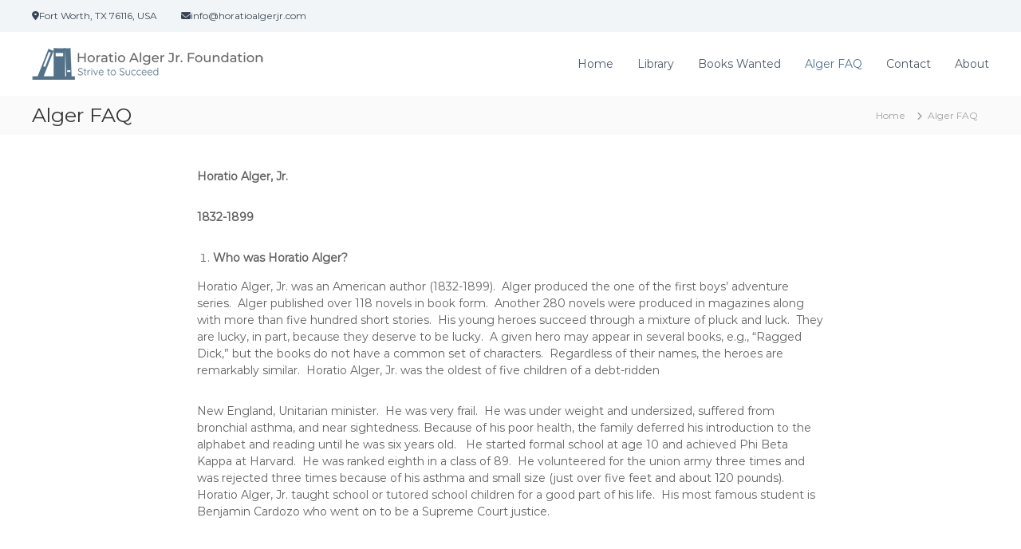

--- FILE ---
content_type: text/html; charset=UTF-8
request_url: https://horatioalgerjr.com/alger-faq/
body_size: 18053
content:
<!DOCTYPE html>
<html lang="en-US">
<head>
<meta charset="UTF-8">
<meta name="viewport" content="width=device-width, initial-scale=1">
<link rel="profile" href="https://gmpg.org/xfn/11">

<title>Alger FAQ &#8211; Horatio Alger Jr. Foundation</title>
<meta name='robots' content='max-image-preview:large' />
<link rel="alternate" type="application/rss+xml" title="Horatio Alger Jr. Foundation &raquo; Feed" href="https://horatioalgerjr.com/feed/" />
<link rel="alternate" type="application/rss+xml" title="Horatio Alger Jr. Foundation &raquo; Comments Feed" href="https://horatioalgerjr.com/comments/feed/" />
<script type="text/javascript">
/* <![CDATA[ */
window._wpemojiSettings = {"baseUrl":"https:\/\/s.w.org\/images\/core\/emoji\/14.0.0\/72x72\/","ext":".png","svgUrl":"https:\/\/s.w.org\/images\/core\/emoji\/14.0.0\/svg\/","svgExt":".svg","source":{"concatemoji":"https:\/\/horatioalgerjr.com\/wp-includes\/js\/wp-emoji-release.min.js?ver=6.4.7"}};
/*! This file is auto-generated */
!function(i,n){var o,s,e;function c(e){try{var t={supportTests:e,timestamp:(new Date).valueOf()};sessionStorage.setItem(o,JSON.stringify(t))}catch(e){}}function p(e,t,n){e.clearRect(0,0,e.canvas.width,e.canvas.height),e.fillText(t,0,0);var t=new Uint32Array(e.getImageData(0,0,e.canvas.width,e.canvas.height).data),r=(e.clearRect(0,0,e.canvas.width,e.canvas.height),e.fillText(n,0,0),new Uint32Array(e.getImageData(0,0,e.canvas.width,e.canvas.height).data));return t.every(function(e,t){return e===r[t]})}function u(e,t,n){switch(t){case"flag":return n(e,"\ud83c\udff3\ufe0f\u200d\u26a7\ufe0f","\ud83c\udff3\ufe0f\u200b\u26a7\ufe0f")?!1:!n(e,"\ud83c\uddfa\ud83c\uddf3","\ud83c\uddfa\u200b\ud83c\uddf3")&&!n(e,"\ud83c\udff4\udb40\udc67\udb40\udc62\udb40\udc65\udb40\udc6e\udb40\udc67\udb40\udc7f","\ud83c\udff4\u200b\udb40\udc67\u200b\udb40\udc62\u200b\udb40\udc65\u200b\udb40\udc6e\u200b\udb40\udc67\u200b\udb40\udc7f");case"emoji":return!n(e,"\ud83e\udef1\ud83c\udffb\u200d\ud83e\udef2\ud83c\udfff","\ud83e\udef1\ud83c\udffb\u200b\ud83e\udef2\ud83c\udfff")}return!1}function f(e,t,n){var r="undefined"!=typeof WorkerGlobalScope&&self instanceof WorkerGlobalScope?new OffscreenCanvas(300,150):i.createElement("canvas"),a=r.getContext("2d",{willReadFrequently:!0}),o=(a.textBaseline="top",a.font="600 32px Arial",{});return e.forEach(function(e){o[e]=t(a,e,n)}),o}function t(e){var t=i.createElement("script");t.src=e,t.defer=!0,i.head.appendChild(t)}"undefined"!=typeof Promise&&(o="wpEmojiSettingsSupports",s=["flag","emoji"],n.supports={everything:!0,everythingExceptFlag:!0},e=new Promise(function(e){i.addEventListener("DOMContentLoaded",e,{once:!0})}),new Promise(function(t){var n=function(){try{var e=JSON.parse(sessionStorage.getItem(o));if("object"==typeof e&&"number"==typeof e.timestamp&&(new Date).valueOf()<e.timestamp+604800&&"object"==typeof e.supportTests)return e.supportTests}catch(e){}return null}();if(!n){if("undefined"!=typeof Worker&&"undefined"!=typeof OffscreenCanvas&&"undefined"!=typeof URL&&URL.createObjectURL&&"undefined"!=typeof Blob)try{var e="postMessage("+f.toString()+"("+[JSON.stringify(s),u.toString(),p.toString()].join(",")+"));",r=new Blob([e],{type:"text/javascript"}),a=new Worker(URL.createObjectURL(r),{name:"wpTestEmojiSupports"});return void(a.onmessage=function(e){c(n=e.data),a.terminate(),t(n)})}catch(e){}c(n=f(s,u,p))}t(n)}).then(function(e){for(var t in e)n.supports[t]=e[t],n.supports.everything=n.supports.everything&&n.supports[t],"flag"!==t&&(n.supports.everythingExceptFlag=n.supports.everythingExceptFlag&&n.supports[t]);n.supports.everythingExceptFlag=n.supports.everythingExceptFlag&&!n.supports.flag,n.DOMReady=!1,n.readyCallback=function(){n.DOMReady=!0}}).then(function(){return e}).then(function(){var e;n.supports.everything||(n.readyCallback(),(e=n.source||{}).concatemoji?t(e.concatemoji):e.wpemoji&&e.twemoji&&(t(e.twemoji),t(e.wpemoji)))}))}((window,document),window._wpemojiSettings);
/* ]]> */
</script>
<style id='wp-emoji-styles-inline-css' type='text/css'>

	img.wp-smiley, img.emoji {
		display: inline !important;
		border: none !important;
		box-shadow: none !important;
		height: 1em !important;
		width: 1em !important;
		margin: 0 0.07em !important;
		vertical-align: -0.1em !important;
		background: none !important;
		padding: 0 !important;
	}
</style>
<link rel='stylesheet' id='wp-block-library-css' href='https://horatioalgerjr.com/wp-includes/css/dist/block-library/style.min.css?ver=6.4.7' type='text/css' media='all' />
<style id='wp-block-library-theme-inline-css' type='text/css'>
.wp-block-audio figcaption{color:#555;font-size:13px;text-align:center}.is-dark-theme .wp-block-audio figcaption{color:hsla(0,0%,100%,.65)}.wp-block-audio{margin:0 0 1em}.wp-block-code{border:1px solid #ccc;border-radius:4px;font-family:Menlo,Consolas,monaco,monospace;padding:.8em 1em}.wp-block-embed figcaption{color:#555;font-size:13px;text-align:center}.is-dark-theme .wp-block-embed figcaption{color:hsla(0,0%,100%,.65)}.wp-block-embed{margin:0 0 1em}.blocks-gallery-caption{color:#555;font-size:13px;text-align:center}.is-dark-theme .blocks-gallery-caption{color:hsla(0,0%,100%,.65)}.wp-block-image figcaption{color:#555;font-size:13px;text-align:center}.is-dark-theme .wp-block-image figcaption{color:hsla(0,0%,100%,.65)}.wp-block-image{margin:0 0 1em}.wp-block-pullquote{border-bottom:4px solid;border-top:4px solid;color:currentColor;margin-bottom:1.75em}.wp-block-pullquote cite,.wp-block-pullquote footer,.wp-block-pullquote__citation{color:currentColor;font-size:.8125em;font-style:normal;text-transform:uppercase}.wp-block-quote{border-left:.25em solid;margin:0 0 1.75em;padding-left:1em}.wp-block-quote cite,.wp-block-quote footer{color:currentColor;font-size:.8125em;font-style:normal;position:relative}.wp-block-quote.has-text-align-right{border-left:none;border-right:.25em solid;padding-left:0;padding-right:1em}.wp-block-quote.has-text-align-center{border:none;padding-left:0}.wp-block-quote.is-large,.wp-block-quote.is-style-large,.wp-block-quote.is-style-plain{border:none}.wp-block-search .wp-block-search__label{font-weight:700}.wp-block-search__button{border:1px solid #ccc;padding:.375em .625em}:where(.wp-block-group.has-background){padding:1.25em 2.375em}.wp-block-separator.has-css-opacity{opacity:.4}.wp-block-separator{border:none;border-bottom:2px solid;margin-left:auto;margin-right:auto}.wp-block-separator.has-alpha-channel-opacity{opacity:1}.wp-block-separator:not(.is-style-wide):not(.is-style-dots){width:100px}.wp-block-separator.has-background:not(.is-style-dots){border-bottom:none;height:1px}.wp-block-separator.has-background:not(.is-style-wide):not(.is-style-dots){height:2px}.wp-block-table{margin:0 0 1em}.wp-block-table td,.wp-block-table th{word-break:normal}.wp-block-table figcaption{color:#555;font-size:13px;text-align:center}.is-dark-theme .wp-block-table figcaption{color:hsla(0,0%,100%,.65)}.wp-block-video figcaption{color:#555;font-size:13px;text-align:center}.is-dark-theme .wp-block-video figcaption{color:hsla(0,0%,100%,.65)}.wp-block-video{margin:0 0 1em}.wp-block-template-part.has-background{margin-bottom:0;margin-top:0;padding:1.25em 2.375em}
</style>
<style id='classic-theme-styles-inline-css' type='text/css'>
/*! This file is auto-generated */
.wp-block-button__link{color:#fff;background-color:#32373c;border-radius:9999px;box-shadow:none;text-decoration:none;padding:calc(.667em + 2px) calc(1.333em + 2px);font-size:1.125em}.wp-block-file__button{background:#32373c;color:#fff;text-decoration:none}
</style>
<style id='global-styles-inline-css' type='text/css'>
body{--wp--preset--color--black: #000000;--wp--preset--color--cyan-bluish-gray: #abb8c3;--wp--preset--color--white: #ffffff;--wp--preset--color--pale-pink: #f78da7;--wp--preset--color--vivid-red: #cf2e2e;--wp--preset--color--luminous-vivid-orange: #ff6900;--wp--preset--color--luminous-vivid-amber: #fcb900;--wp--preset--color--light-green-cyan: #7bdcb5;--wp--preset--color--vivid-green-cyan: #00d084;--wp--preset--color--pale-cyan-blue: #8ed1fc;--wp--preset--color--vivid-cyan-blue: #0693e3;--wp--preset--color--vivid-purple: #9b51e0;--wp--preset--gradient--vivid-cyan-blue-to-vivid-purple: linear-gradient(135deg,rgba(6,147,227,1) 0%,rgb(155,81,224) 100%);--wp--preset--gradient--light-green-cyan-to-vivid-green-cyan: linear-gradient(135deg,rgb(122,220,180) 0%,rgb(0,208,130) 100%);--wp--preset--gradient--luminous-vivid-amber-to-luminous-vivid-orange: linear-gradient(135deg,rgba(252,185,0,1) 0%,rgba(255,105,0,1) 100%);--wp--preset--gradient--luminous-vivid-orange-to-vivid-red: linear-gradient(135deg,rgba(255,105,0,1) 0%,rgb(207,46,46) 100%);--wp--preset--gradient--very-light-gray-to-cyan-bluish-gray: linear-gradient(135deg,rgb(238,238,238) 0%,rgb(169,184,195) 100%);--wp--preset--gradient--cool-to-warm-spectrum: linear-gradient(135deg,rgb(74,234,220) 0%,rgb(151,120,209) 20%,rgb(207,42,186) 40%,rgb(238,44,130) 60%,rgb(251,105,98) 80%,rgb(254,248,76) 100%);--wp--preset--gradient--blush-light-purple: linear-gradient(135deg,rgb(255,206,236) 0%,rgb(152,150,240) 100%);--wp--preset--gradient--blush-bordeaux: linear-gradient(135deg,rgb(254,205,165) 0%,rgb(254,45,45) 50%,rgb(107,0,62) 100%);--wp--preset--gradient--luminous-dusk: linear-gradient(135deg,rgb(255,203,112) 0%,rgb(199,81,192) 50%,rgb(65,88,208) 100%);--wp--preset--gradient--pale-ocean: linear-gradient(135deg,rgb(255,245,203) 0%,rgb(182,227,212) 50%,rgb(51,167,181) 100%);--wp--preset--gradient--electric-grass: linear-gradient(135deg,rgb(202,248,128) 0%,rgb(113,206,126) 100%);--wp--preset--gradient--midnight: linear-gradient(135deg,rgb(2,3,129) 0%,rgb(40,116,252) 100%);--wp--preset--font-size--small: 13px;--wp--preset--font-size--medium: 20px;--wp--preset--font-size--large: 36px;--wp--preset--font-size--x-large: 42px;--wp--preset--spacing--20: 0.44rem;--wp--preset--spacing--30: 0.67rem;--wp--preset--spacing--40: 1rem;--wp--preset--spacing--50: 1.5rem;--wp--preset--spacing--60: 2.25rem;--wp--preset--spacing--70: 3.38rem;--wp--preset--spacing--80: 5.06rem;--wp--preset--shadow--natural: 6px 6px 9px rgba(0, 0, 0, 0.2);--wp--preset--shadow--deep: 12px 12px 50px rgba(0, 0, 0, 0.4);--wp--preset--shadow--sharp: 6px 6px 0px rgba(0, 0, 0, 0.2);--wp--preset--shadow--outlined: 6px 6px 0px -3px rgba(255, 255, 255, 1), 6px 6px rgba(0, 0, 0, 1);--wp--preset--shadow--crisp: 6px 6px 0px rgba(0, 0, 0, 1);}:where(.is-layout-flex){gap: 0.5em;}:where(.is-layout-grid){gap: 0.5em;}body .is-layout-flow > .alignleft{float: left;margin-inline-start: 0;margin-inline-end: 2em;}body .is-layout-flow > .alignright{float: right;margin-inline-start: 2em;margin-inline-end: 0;}body .is-layout-flow > .aligncenter{margin-left: auto !important;margin-right: auto !important;}body .is-layout-constrained > .alignleft{float: left;margin-inline-start: 0;margin-inline-end: 2em;}body .is-layout-constrained > .alignright{float: right;margin-inline-start: 2em;margin-inline-end: 0;}body .is-layout-constrained > .aligncenter{margin-left: auto !important;margin-right: auto !important;}body .is-layout-constrained > :where(:not(.alignleft):not(.alignright):not(.alignfull)){max-width: var(--wp--style--global--content-size);margin-left: auto !important;margin-right: auto !important;}body .is-layout-constrained > .alignwide{max-width: var(--wp--style--global--wide-size);}body .is-layout-flex{display: flex;}body .is-layout-flex{flex-wrap: wrap;align-items: center;}body .is-layout-flex > *{margin: 0;}body .is-layout-grid{display: grid;}body .is-layout-grid > *{margin: 0;}:where(.wp-block-columns.is-layout-flex){gap: 2em;}:where(.wp-block-columns.is-layout-grid){gap: 2em;}:where(.wp-block-post-template.is-layout-flex){gap: 1.25em;}:where(.wp-block-post-template.is-layout-grid){gap: 1.25em;}.has-black-color{color: var(--wp--preset--color--black) !important;}.has-cyan-bluish-gray-color{color: var(--wp--preset--color--cyan-bluish-gray) !important;}.has-white-color{color: var(--wp--preset--color--white) !important;}.has-pale-pink-color{color: var(--wp--preset--color--pale-pink) !important;}.has-vivid-red-color{color: var(--wp--preset--color--vivid-red) !important;}.has-luminous-vivid-orange-color{color: var(--wp--preset--color--luminous-vivid-orange) !important;}.has-luminous-vivid-amber-color{color: var(--wp--preset--color--luminous-vivid-amber) !important;}.has-light-green-cyan-color{color: var(--wp--preset--color--light-green-cyan) !important;}.has-vivid-green-cyan-color{color: var(--wp--preset--color--vivid-green-cyan) !important;}.has-pale-cyan-blue-color{color: var(--wp--preset--color--pale-cyan-blue) !important;}.has-vivid-cyan-blue-color{color: var(--wp--preset--color--vivid-cyan-blue) !important;}.has-vivid-purple-color{color: var(--wp--preset--color--vivid-purple) !important;}.has-black-background-color{background-color: var(--wp--preset--color--black) !important;}.has-cyan-bluish-gray-background-color{background-color: var(--wp--preset--color--cyan-bluish-gray) !important;}.has-white-background-color{background-color: var(--wp--preset--color--white) !important;}.has-pale-pink-background-color{background-color: var(--wp--preset--color--pale-pink) !important;}.has-vivid-red-background-color{background-color: var(--wp--preset--color--vivid-red) !important;}.has-luminous-vivid-orange-background-color{background-color: var(--wp--preset--color--luminous-vivid-orange) !important;}.has-luminous-vivid-amber-background-color{background-color: var(--wp--preset--color--luminous-vivid-amber) !important;}.has-light-green-cyan-background-color{background-color: var(--wp--preset--color--light-green-cyan) !important;}.has-vivid-green-cyan-background-color{background-color: var(--wp--preset--color--vivid-green-cyan) !important;}.has-pale-cyan-blue-background-color{background-color: var(--wp--preset--color--pale-cyan-blue) !important;}.has-vivid-cyan-blue-background-color{background-color: var(--wp--preset--color--vivid-cyan-blue) !important;}.has-vivid-purple-background-color{background-color: var(--wp--preset--color--vivid-purple) !important;}.has-black-border-color{border-color: var(--wp--preset--color--black) !important;}.has-cyan-bluish-gray-border-color{border-color: var(--wp--preset--color--cyan-bluish-gray) !important;}.has-white-border-color{border-color: var(--wp--preset--color--white) !important;}.has-pale-pink-border-color{border-color: var(--wp--preset--color--pale-pink) !important;}.has-vivid-red-border-color{border-color: var(--wp--preset--color--vivid-red) !important;}.has-luminous-vivid-orange-border-color{border-color: var(--wp--preset--color--luminous-vivid-orange) !important;}.has-luminous-vivid-amber-border-color{border-color: var(--wp--preset--color--luminous-vivid-amber) !important;}.has-light-green-cyan-border-color{border-color: var(--wp--preset--color--light-green-cyan) !important;}.has-vivid-green-cyan-border-color{border-color: var(--wp--preset--color--vivid-green-cyan) !important;}.has-pale-cyan-blue-border-color{border-color: var(--wp--preset--color--pale-cyan-blue) !important;}.has-vivid-cyan-blue-border-color{border-color: var(--wp--preset--color--vivid-cyan-blue) !important;}.has-vivid-purple-border-color{border-color: var(--wp--preset--color--vivid-purple) !important;}.has-vivid-cyan-blue-to-vivid-purple-gradient-background{background: var(--wp--preset--gradient--vivid-cyan-blue-to-vivid-purple) !important;}.has-light-green-cyan-to-vivid-green-cyan-gradient-background{background: var(--wp--preset--gradient--light-green-cyan-to-vivid-green-cyan) !important;}.has-luminous-vivid-amber-to-luminous-vivid-orange-gradient-background{background: var(--wp--preset--gradient--luminous-vivid-amber-to-luminous-vivid-orange) !important;}.has-luminous-vivid-orange-to-vivid-red-gradient-background{background: var(--wp--preset--gradient--luminous-vivid-orange-to-vivid-red) !important;}.has-very-light-gray-to-cyan-bluish-gray-gradient-background{background: var(--wp--preset--gradient--very-light-gray-to-cyan-bluish-gray) !important;}.has-cool-to-warm-spectrum-gradient-background{background: var(--wp--preset--gradient--cool-to-warm-spectrum) !important;}.has-blush-light-purple-gradient-background{background: var(--wp--preset--gradient--blush-light-purple) !important;}.has-blush-bordeaux-gradient-background{background: var(--wp--preset--gradient--blush-bordeaux) !important;}.has-luminous-dusk-gradient-background{background: var(--wp--preset--gradient--luminous-dusk) !important;}.has-pale-ocean-gradient-background{background: var(--wp--preset--gradient--pale-ocean) !important;}.has-electric-grass-gradient-background{background: var(--wp--preset--gradient--electric-grass) !important;}.has-midnight-gradient-background{background: var(--wp--preset--gradient--midnight) !important;}.has-small-font-size{font-size: var(--wp--preset--font-size--small) !important;}.has-medium-font-size{font-size: var(--wp--preset--font-size--medium) !important;}.has-large-font-size{font-size: var(--wp--preset--font-size--large) !important;}.has-x-large-font-size{font-size: var(--wp--preset--font-size--x-large) !important;}
.wp-block-navigation a:where(:not(.wp-element-button)){color: inherit;}
:where(.wp-block-post-template.is-layout-flex){gap: 1.25em;}:where(.wp-block-post-template.is-layout-grid){gap: 1.25em;}
:where(.wp-block-columns.is-layout-flex){gap: 2em;}:where(.wp-block-columns.is-layout-grid){gap: 2em;}
.wp-block-pullquote{font-size: 1.5em;line-height: 1.6;}
</style>
<link rel='stylesheet' id='dashicons-css' href='https://horatioalgerjr.com/wp-includes/css/dashicons.min.css?ver=6.4.7' type='text/css' media='all' />
<link rel='stylesheet' id='everest-forms-general-css' href='https://horatioalgerjr.com/wp-content/plugins/everest-forms/assets/css/everest-forms.css?ver=3.0.4.2' type='text/css' media='all' />
<link rel='stylesheet' id='jquery-intl-tel-input-css' href='https://horatioalgerjr.com/wp-content/plugins/everest-forms/assets/css/intlTelInput.css?ver=3.0.4.2' type='text/css' media='all' />
<link rel='stylesheet' id='siteorigin-panels-front-css' href='https://horatioalgerjr.com/wp-content/plugins/siteorigin-panels/css/front-flex.min.css?ver=2.30.0' type='text/css' media='all' />
<link rel='stylesheet' id='wpda_wpdp_public-css' href='https://horatioalgerjr.com/wp-content/plugins/wp-data-access/public/../assets/css/wpda_public.css?ver=5.5.17' type='text/css' media='all' />
<link rel='stylesheet' id='font-awesome-4-css' href='https://horatioalgerjr.com/wp-content/themes/flash/css/v4-shims.min.css?ver=4.7.0' type='text/css' media='all' />
<link rel='stylesheet' id='font-awesome-all-css' href='https://horatioalgerjr.com/wp-content/themes/flash/css/all.min.css?ver=6.7.2' type='text/css' media='all' />
<link rel='stylesheet' id='font-awesome-solid-css' href='https://horatioalgerjr.com/wp-content/themes/flash/css/solid.min.css?ver=6.7.2' type='text/css' media='all' />
<link rel='stylesheet' id='font-awesome-regular-css' href='https://horatioalgerjr.com/wp-content/themes/flash/css/regular.min.css?ver=6.7.2' type='text/css' media='all' />
<link rel='stylesheet' id='font-awesome-brands-css' href='https://horatioalgerjr.com/wp-content/themes/flash/css/brands.min.css?ver=6.7.2' type='text/css' media='all' />
<link rel='stylesheet' id='flash-style-css' href='https://horatioalgerjr.com/wp-content/themes/flash/style.css?ver=6.4.7' type='text/css' media='all' />
<style id='flash-style-inline-css' type='text/css'>

	/* Custom Link Color */
	#site-navigation ul li:hover > a, #site-navigation ul li.current-menu-item > a, #site-navigation ul li.current_page_item > a, #site-navigation ul li.current_page_ancestor > a, #site-navigation ul li.current-menu-ancestor > a,#site-navigation ul.sub-menu li:hover > a,#site-navigation ul li ul.sub-menu li.menu-item-has-children ul li:hover > a,#site-navigation ul li ul.sub-menu li.menu-item-has-children:hover > .menu-item,body.transparent #masthead .header-bottom #site-navigation ul li:hover > .menu-item,body.transparent #masthead .header-bottom #site-navigation ul li:hover > a,body.transparent #masthead .header-bottom #site-navigation ul.sub-menu li:hover > a,body.transparent #masthead .header-bottom #site-navigation ul.sub-menu li.menu-item-has-children ul li:hover > a,body.transparent.header-sticky #masthead-sticky-wrapper #masthead .header-bottom #site-navigation ul.sub-menu li > a:hover,.tg-service-widget .service-title-wrap a:hover,.tg-service-widget .service-more,.feature-product-section .button-group button:hover ,.fun-facts-section .fun-facts-icon-wrap,.fun-facts-section .tg-fun-facts-widget.tg-fun-facts-layout-2 .counter-wrapper,.blog-section .tg-blog-widget-layout-2 .blog-content .read-more-container .read-more a,footer.footer-layout #top-footer .widget-title::first-letter,footer.footer-layout #top-footer .widget ul li a:hover,footer.footer-layout #bottom-footer .copyright .copyright-text a:hover,footer.footer-layout #bottom-footer .footer-menu ul li a:hover,.archive #primary .entry-content-block h2.entry-title a:hover,.blog #primary .entry-content-block h2.entry-title a:hover,#secondary .widget ul li a:hover,.woocommerce-Price-amount.amount,.team-wrapper .team-content-wrapper .team-social a:hover,.testimonial-container .testimonial-wrapper .testimonial-slide .testominial-content-wrapper .testimonial-icon,.footer-menu li a:hover,.tg-feature-product-filter-layout .button.is-checked:hover,.testimonial-container .testimonial-icon,#site-navigation ul li.menu-item-has-children:hover > .sub-toggle,.woocommerce-error::before, .woocommerce-info::before, .woocommerce-message::before,#primary .post .entry-content-block .entry-meta a:hover,#primary .post .entry-content-block .entry-meta span:hover,.entry-meta span:hover a,.post .entry-content-block .entry-footer span a:hover,#secondary .widget ul li a,#comments .comment-list article.comment-body .reply a,.tg-slider-widget .btn-wrapper a,.entry-content a, .related-posts-wrapper .entry-title a:hover,
		.related-posts-wrapper .entry-meta > span a:hover{
			color: #537188;
	}

	.blog-section .tg-blog-widget-layout-1 .tg-blog-widget:hover, #scroll-up,.header-bottom .search-wrap .search-box .searchform .btn:hover,.header-bottom .cart-wrap .flash-cart-views a span,body.transparent #masthead .header-bottom #site-navigation ul li a::before,.tg-slider-widget.slider-dark .btn-wrapper a:hover, .section-title:after,.about-section .about-content-wrapper .btn-wrapper a,.tg-service-widget .service-icon-wrap,.team-wrapper .team-content-wrapper .team-designation:after,.call-to-action-section .btn-wrapper a:hover,.blog-section .tg-blog-widget-layout-1:hover,.blog-section .tg-blog-widget-layout-2 .post-image .entry-date,.blog-section .tg-blog-widget-layout-2 .blog-content .post-readmore,.pricing-table-section .tg-pricing-table-widget:hover,.pricing-table-section .tg-pricing-table-widget.tg-pricing-table-layout-2 .pricing,.pricing-table-section .tg-pricing-table-widget.tg-pricing-table-layout-2 .btn-wrapper a,footer.footer-layout #top-footer .widget_tag_cloud .tagcloud a:hover,#secondary .widget-title:after, #secondary .searchform .btn:hover,#primary .searchform .btn:hover,  #respond #commentform .form-submit input,.woocommerce span.onsale, .woocommerce ul.products li.product .onsale,.woocommerce ul.products li.product .button,.woocommerce #respond input#submit.alt,.woocommerce a.button.alt,.woocommerce button.button.alt,.woocommerce input.button.alt,.added_to_cart.wc-forward,.testimonial-container .swiper-pagination.testimonial-pager .swiper-pagination-bullet:hover, .testimonial-container .swiper-pagination.testimonial-pager .swiper-pagination-bullet.swiper-pagination-bullet-active,.header-bottom .searchform .btn,.navigation .nav-links a:hover, .bttn:hover, button, input[type="button"]:hover, input[type="reset"]:hover, input[type="submit"]:hover,.tg-slider-widget .btn-wrapper a:hover  {
		background-color: #537188;
	}
	.feature-product-section .tg-feature-product-layout-2 .tg-container .tg-column-wrapper .tg-feature-product-widget .featured-image-desc, .tg-team-widget.tg-team-layout-3 .team-wrapper .team-img .team-social {
		background-color: rgba( 83, 113, 136, 0.8);
	}
	#respond #commentform .form-submit input:hover{
	background-color: #3f5d74;
	}

	.tg-slider-widget.slider-dark .btn-wrapper a:hover,.call-to-action-section .btn-wrapper a:hover,footer.footer-layout #top-footer .widget_tag_cloud .tagcloud a:hover,.woocommerce-error, .woocommerce-info, .woocommerce-message,#comments .comment-list article.comment-body .reply a::before,.tg-slider-widget .btn-wrapper a, .tg-slider-widget .btn-wrapper a:hover {
		border-color: #537188;
	}
	body.transparent.header-sticky #masthead-sticky-wrapper.is-sticky #site-navigation ul li.current-flash-item a, #site-navigation ul li.current-flash-item a, body.transparent.header-sticky #masthead-sticky-wrapper #site-navigation ul li:hover > a,body.transparent #site-navigation ul li:hover .sub-toggle{
			color: #537188;
		}

	.tg-service-widget .service-icon-wrap:after{
			border-top-color: #537188;
		}
	body.transparent.header-sticky #masthead-sticky-wrapper .search-wrap .search-icon:hover, body.transparent .search-wrap .search-icon:hover, .header-bottom .search-wrap .search-icon:hover {
	  border-color: #537188;
	}
	body.transparent.header-sticky #masthead-sticky-wrapper .search-wrap .search-icon:hover, body.transparent #masthead .header-bottom .search-wrap .search-icon:hover, .header-bottom .search-wrap .search-icon:hover,.breadcrumb-trail.breadcrumbs .trail-items li:first-child span:hover,.breadcrumb-trail.breadcrumbs .trail-items li span:hover a {
	  color: #537188;
	}
	.woocommerce ul.products li.product .button:hover, .woocommerce #respond input#submit.alt:hover, .woocommerce a.button.alt:hover, .woocommerce button.button.alt:hover, .woocommerce input.button.alt:hover,.added_to_cart.wc-forward:hover{
		background-color: #3f5d74;
	}
	#preloader-background span {
		background-color: #3f5d74;
	}
	#preloader-background span {
		--primary-color : #3f5d74;
	}
	.feature-product-section .tg-feature-product-widget .featured-image-desc::before,.blog-section .row:nth-child(odd) .tg-blog-widget:hover .post-image::before{
			border-right-color: #537188;
		}
	.feature-product-section .tg-feature-product-widget .featured-image-desc::before,.blog-section .row:nth-child(odd) .tg-blog-widget:hover .post-image::before,footer.footer-layout #top-footer .widget-title,.blog-section .row:nth-child(2n) .tg-blog-widget:hover .post-image::before{
		border-left-color: #537188;
	}
	.blog-section .tg-blog-widget-layout-2 .entry-title a:hover,
	.blog-section .tg-blog-widget-layout-2 .tg-blog-widget:hover .blog-content .entry-title a:hover,
	.tg-blog-widget-layout-2 .read-more-container .entry-author:hover a,
	.tg-blog-widget-layout-2 .read-more-container .entry-author:hover,
	.blog-section .tg-blog-widget-layout-2 .read-more-container .read-more:hover a{
			color: #3f5d74;
		}

	.tg-service-widget .service-more:hover{
		color: #3f5d74;
	}

	@media(max-width: 980px){
		#site-navigation ul li.menu-item-has-children span.sub-toggle {
			background-color: #537188;
		}
	}

		@media screen and (min-width: 56.875em) {
			.main-navigation li:hover > a,
			.main-navigation li.focus > a {
				color: #537188;
			}
		}
	

		/* Site Title */
		.site-branding {
			margin: 0 auto 0 0;
		}

		.site-branding .site-title,
		.site-description {
			clip: rect(1px, 1px, 1px, 1px);
			position: absolute !important;
			height: 1px;
			width: 1px;
			overflow: hidden;
		}
		.logo .logo-text{
			padding: 0;
		}
		
</style>
<link rel='stylesheet' id='responsive-css' href='https://horatioalgerjr.com/wp-content/themes/flash/css/responsive.min.css?ver=6.4.7' type='text/css' media='' />
<script type="text/javascript" src="https://horatioalgerjr.com/wp-includes/js/jquery/jquery.min.js?ver=3.7.1" id="jquery-core-js"></script>
<script type="text/javascript" src="https://horatioalgerjr.com/wp-includes/js/jquery/jquery-migrate.min.js?ver=3.4.1" id="jquery-migrate-js"></script>
<script type="text/javascript" src="https://horatioalgerjr.com/wp-includes/js/underscore.min.js?ver=1.13.4" id="underscore-js"></script>
<script type="text/javascript" src="https://horatioalgerjr.com/wp-includes/js/backbone.min.js?ver=1.5.0" id="backbone-js"></script>
<script type="text/javascript" id="wp-api-request-js-extra">
/* <![CDATA[ */
var wpApiSettings = {"root":"https:\/\/horatioalgerjr.com\/wp-json\/","nonce":"cccf5af4dd","versionString":"wp\/v2\/"};
/* ]]> */
</script>
<script type="text/javascript" src="https://horatioalgerjr.com/wp-includes/js/api-request.min.js?ver=6.4.7" id="wp-api-request-js"></script>
<script type="text/javascript" src="https://horatioalgerjr.com/wp-includes/js/wp-api.min.js?ver=6.4.7" id="wp-api-js"></script>
<script type="text/javascript" id="wpda_rest_api-js-extra">
/* <![CDATA[ */
var wpdaApiSettings = {"path":"wpda"};
/* ]]> */
</script>
<script type="text/javascript" src="https://horatioalgerjr.com/wp-content/plugins/wp-data-access/public/../assets/js/wpda_rest_api.js?ver=5.5.17" id="wpda_rest_api-js"></script>
<link rel="https://api.w.org/" href="https://horatioalgerjr.com/wp-json/" /><link rel="alternate" type="application/json" href="https://horatioalgerjr.com/wp-json/wp/v2/pages/811" /><link rel="EditURI" type="application/rsd+xml" title="RSD" href="https://horatioalgerjr.com/xmlrpc.php?rsd" />
<meta name="generator" content="WordPress 6.4.7" />
<meta name="generator" content="Everest Forms 3.0.4.2" />
<link rel="canonical" href="https://horatioalgerjr.com/alger-faq/" />
<link rel='shortlink' href='https://horatioalgerjr.com/?p=811' />
<link rel="alternate" type="application/json+oembed" href="https://horatioalgerjr.com/wp-json/oembed/1.0/embed?url=https%3A%2F%2Fhoratioalgerjr.com%2Falger-faq%2F" />
<link rel="alternate" type="text/xml+oembed" href="https://horatioalgerjr.com/wp-json/oembed/1.0/embed?url=https%3A%2F%2Fhoratioalgerjr.com%2Falger-faq%2F&#038;format=xml" />
<meta name="cdp-version" content="1.4.9" /><style type="text/css" id="custom-background-css">
body.custom-background { background-color: #eeeeee; }
</style>
	<style media="all" id="siteorigin-panels-layouts-head">/* Layout 811 */ #pgc-811-0-0 { width:100%;width:calc(100% - ( 0 * 30px ) ) } #pl-811 .so-panel , #pl-811 .so-panel:last-of-type { margin-bottom:0px } @media (max-width:780px){ #pg-811-0.panel-no-style, #pg-811-0.panel-has-style > .panel-row-style, #pg-811-0 { -webkit-flex-direction:column;-ms-flex-direction:column;flex-direction:column } #pg-811-0 > .panel-grid-cell , #pg-811-0 > .panel-row-style > .panel-grid-cell { width:100%;margin-right:0 } #pl-811 .panel-grid-cell { padding:0 } #pl-811 .panel-grid .panel-grid-cell-empty { display:none } #pl-811 .panel-grid .panel-grid-cell-mobile-last { margin-bottom:0px }  } </style><link rel="icon" href="https://horatioalgerjr.com/wp-content/uploads/2024/08/cropped-haj-favicon-32x32.png" sizes="32x32" />
<link rel="icon" href="https://horatioalgerjr.com/wp-content/uploads/2024/08/cropped-haj-favicon-192x192.png" sizes="192x192" />
<link rel="apple-touch-icon" href="https://horatioalgerjr.com/wp-content/uploads/2024/08/cropped-haj-favicon-180x180.png" />
<meta name="msapplication-TileImage" content="https://horatioalgerjr.com/wp-content/uploads/2024/08/cropped-haj-favicon-270x270.png" />
		<style type="text/css" id="wp-custom-css">
			@media (max-width:680px){.panel-row-style[style]{background-position:center center!important;background-size:auto!important}}.tg-slider-widget .btn-wrapper a{color:#313b48;border-color:#313b48}.tg-slider-widget .btn-wrapper a:hover{background:#313b48;color:#fff;border-color:#313b48}#secondary .widget ul li a{color:#000}.slider-image img {width: 100%;}

@media (max-width: 480px) {
	#pg-643-6 .so-parallax .simpleParallax img, #pg-643-4 .so-parallax .simpleParallax img {
		height:100%;
	object-fit:cover;
	}
}		</style>
		<style id="kirki-inline-styles">body{font-family:Montserrat;font-weight:400;}/* cyrillic-ext */
@font-face {
  font-family: 'Montserrat';
  font-style: normal;
  font-weight: 400;
  font-display: swap;
  src: url(https://horatioalgerjr.com/wp-content/fonts/montserrat/font) format('woff');
  unicode-range: U+0460-052F, U+1C80-1C8A, U+20B4, U+2DE0-2DFF, U+A640-A69F, U+FE2E-FE2F;
}
/* cyrillic */
@font-face {
  font-family: 'Montserrat';
  font-style: normal;
  font-weight: 400;
  font-display: swap;
  src: url(https://horatioalgerjr.com/wp-content/fonts/montserrat/font) format('woff');
  unicode-range: U+0301, U+0400-045F, U+0490-0491, U+04B0-04B1, U+2116;
}
/* vietnamese */
@font-face {
  font-family: 'Montserrat';
  font-style: normal;
  font-weight: 400;
  font-display: swap;
  src: url(https://horatioalgerjr.com/wp-content/fonts/montserrat/font) format('woff');
  unicode-range: U+0102-0103, U+0110-0111, U+0128-0129, U+0168-0169, U+01A0-01A1, U+01AF-01B0, U+0300-0301, U+0303-0304, U+0308-0309, U+0323, U+0329, U+1EA0-1EF9, U+20AB;
}
/* latin-ext */
@font-face {
  font-family: 'Montserrat';
  font-style: normal;
  font-weight: 400;
  font-display: swap;
  src: url(https://horatioalgerjr.com/wp-content/fonts/montserrat/font) format('woff');
  unicode-range: U+0100-02BA, U+02BD-02C5, U+02C7-02CC, U+02CE-02D7, U+02DD-02FF, U+0304, U+0308, U+0329, U+1D00-1DBF, U+1E00-1E9F, U+1EF2-1EFF, U+2020, U+20A0-20AB, U+20AD-20C0, U+2113, U+2C60-2C7F, U+A720-A7FF;
}
/* latin */
@font-face {
  font-family: 'Montserrat';
  font-style: normal;
  font-weight: 400;
  font-display: swap;
  src: url(https://horatioalgerjr.com/wp-content/fonts/montserrat/font) format('woff');
  unicode-range: U+0000-00FF, U+0131, U+0152-0153, U+02BB-02BC, U+02C6, U+02DA, U+02DC, U+0304, U+0308, U+0329, U+2000-206F, U+20AC, U+2122, U+2191, U+2193, U+2212, U+2215, U+FEFF, U+FFFD;
}/* cyrillic-ext */
@font-face {
  font-family: 'Montserrat';
  font-style: normal;
  font-weight: 400;
  font-display: swap;
  src: url(https://horatioalgerjr.com/wp-content/fonts/montserrat/font) format('woff');
  unicode-range: U+0460-052F, U+1C80-1C8A, U+20B4, U+2DE0-2DFF, U+A640-A69F, U+FE2E-FE2F;
}
/* cyrillic */
@font-face {
  font-family: 'Montserrat';
  font-style: normal;
  font-weight: 400;
  font-display: swap;
  src: url(https://horatioalgerjr.com/wp-content/fonts/montserrat/font) format('woff');
  unicode-range: U+0301, U+0400-045F, U+0490-0491, U+04B0-04B1, U+2116;
}
/* vietnamese */
@font-face {
  font-family: 'Montserrat';
  font-style: normal;
  font-weight: 400;
  font-display: swap;
  src: url(https://horatioalgerjr.com/wp-content/fonts/montserrat/font) format('woff');
  unicode-range: U+0102-0103, U+0110-0111, U+0128-0129, U+0168-0169, U+01A0-01A1, U+01AF-01B0, U+0300-0301, U+0303-0304, U+0308-0309, U+0323, U+0329, U+1EA0-1EF9, U+20AB;
}
/* latin-ext */
@font-face {
  font-family: 'Montserrat';
  font-style: normal;
  font-weight: 400;
  font-display: swap;
  src: url(https://horatioalgerjr.com/wp-content/fonts/montserrat/font) format('woff');
  unicode-range: U+0100-02BA, U+02BD-02C5, U+02C7-02CC, U+02CE-02D7, U+02DD-02FF, U+0304, U+0308, U+0329, U+1D00-1DBF, U+1E00-1E9F, U+1EF2-1EFF, U+2020, U+20A0-20AB, U+20AD-20C0, U+2113, U+2C60-2C7F, U+A720-A7FF;
}
/* latin */
@font-face {
  font-family: 'Montserrat';
  font-style: normal;
  font-weight: 400;
  font-display: swap;
  src: url(https://horatioalgerjr.com/wp-content/fonts/montserrat/font) format('woff');
  unicode-range: U+0000-00FF, U+0131, U+0152-0153, U+02BB-02BC, U+02C6, U+02DA, U+02DC, U+0304, U+0308, U+0329, U+2000-206F, U+20AC, U+2122, U+2191, U+2193, U+2212, U+2215, U+FEFF, U+FFFD;
}/* cyrillic-ext */
@font-face {
  font-family: 'Montserrat';
  font-style: normal;
  font-weight: 400;
  font-display: swap;
  src: url(https://horatioalgerjr.com/wp-content/fonts/montserrat/font) format('woff');
  unicode-range: U+0460-052F, U+1C80-1C8A, U+20B4, U+2DE0-2DFF, U+A640-A69F, U+FE2E-FE2F;
}
/* cyrillic */
@font-face {
  font-family: 'Montserrat';
  font-style: normal;
  font-weight: 400;
  font-display: swap;
  src: url(https://horatioalgerjr.com/wp-content/fonts/montserrat/font) format('woff');
  unicode-range: U+0301, U+0400-045F, U+0490-0491, U+04B0-04B1, U+2116;
}
/* vietnamese */
@font-face {
  font-family: 'Montserrat';
  font-style: normal;
  font-weight: 400;
  font-display: swap;
  src: url(https://horatioalgerjr.com/wp-content/fonts/montserrat/font) format('woff');
  unicode-range: U+0102-0103, U+0110-0111, U+0128-0129, U+0168-0169, U+01A0-01A1, U+01AF-01B0, U+0300-0301, U+0303-0304, U+0308-0309, U+0323, U+0329, U+1EA0-1EF9, U+20AB;
}
/* latin-ext */
@font-face {
  font-family: 'Montserrat';
  font-style: normal;
  font-weight: 400;
  font-display: swap;
  src: url(https://horatioalgerjr.com/wp-content/fonts/montserrat/font) format('woff');
  unicode-range: U+0100-02BA, U+02BD-02C5, U+02C7-02CC, U+02CE-02D7, U+02DD-02FF, U+0304, U+0308, U+0329, U+1D00-1DBF, U+1E00-1E9F, U+1EF2-1EFF, U+2020, U+20A0-20AB, U+20AD-20C0, U+2113, U+2C60-2C7F, U+A720-A7FF;
}
/* latin */
@font-face {
  font-family: 'Montserrat';
  font-style: normal;
  font-weight: 400;
  font-display: swap;
  src: url(https://horatioalgerjr.com/wp-content/fonts/montserrat/font) format('woff');
  unicode-range: U+0000-00FF, U+0131, U+0152-0153, U+02BB-02BC, U+02C6, U+02DA, U+02DC, U+0304, U+0308, U+0329, U+2000-206F, U+20AC, U+2122, U+2191, U+2193, U+2212, U+2215, U+FEFF, U+FFFD;
}</style></head>

<body class="page-template-default page page-id-811 custom-background wp-custom-logo wp-embed-responsive everest-forms-no-js siteorigin-panels siteorigin-panels-before-js non-transparent header-sticky left-logo-right-menu full-width-center">


<div id="preloader-background">
	<div id="spinners">
		<div id="preloader">
			<span></span>
			<span></span>
			<span></span>
			<span></span>
			<span></span>
		</div>
	</div>
</div>


<div id="page" class="site">
	<a class="skip-link screen-reader-text" href="#content">Skip to content</a>

	
	<header id="masthead" class="site-header" role="banner">
				<div class="header-top">
			<div class="tg-container">
				<div class="tg-column-wrapper clearfix">
					<div class="left-content">
						<ul class="contact-info">
 	<li><i class="fa fa-map-marker"></i>Fort Worth, TX 76116, USA</li>
 	<li><i class="fa fa-envelope"></i>info@horatioalgerjr.com</li>
</ul>					</div>
					<div class="right-content">
											</div>
				</div>
			</div>
		</div>
		
		<div class="header-bottom">
			<div class="tg-container">

				<div class="logo">
										<figure class="logo-image">
						<a href="https://horatioalgerjr.com/" class="custom-logo-link" rel="home"><img width="290" height="40" src="https://horatioalgerjr.com/wp-content/uploads/2023/10/haf-40h.png" class="custom-logo" alt="Horatio Alger Jr. Foundation" decoding="async" /></a>											</figure>
					
					<div class="logo-text site-branding">
													<p class="site-title"><a href="https://horatioalgerjr.com/" rel="home">Horatio Alger Jr. Foundation</a></p>
													<p class="site-description">Strive To Succeed</p>
											</div>
				</div>
				<div class="site-navigation-wrapper">
					<nav id="site-navigation" class="main-navigation" role="navigation">
						<div class="menu-toggle">
							<i class="fa fa-bars"></i>
						</div>
						<div class="menu-menu-container"><ul id="primary-menu" class="menu"><li id="menu-item-741" class="menu-item menu-item-type-post_type menu-item-object-page menu-item-home menu-item-741"><a href="https://horatioalgerjr.com/">Home</a></li>
<li id="menu-item-960" class="menu-item menu-item-type-post_type menu-item-object-page menu-item-960"><a href="https://horatioalgerjr.com/books-3/">Library</a></li>
<li id="menu-item-1053" class="menu-item menu-item-type-post_type menu-item-object-page menu-item-1053"><a href="https://horatioalgerjr.com/books-wanted/">Books Wanted</a></li>
<li id="menu-item-814" class="menu-item menu-item-type-post_type menu-item-object-page current-menu-item page_item page-item-811 current_page_item menu-item-814"><a href="https://horatioalgerjr.com/alger-faq/" aria-current="page">Alger FAQ</a></li>
<li id="menu-item-831" class="menu-item menu-item-type-post_type menu-item-object-page menu-item-831"><a href="https://horatioalgerjr.com/contact2/">Contact</a></li>
<li id="menu-item-848" class="menu-item menu-item-type-post_type menu-item-object-page menu-item-848"><a href="https://horatioalgerjr.com/about2/">About</a></li>
</ul></div>					</nav><!-- #site-navigation -->

					
									</div>

				<div class="header-action-container">
					
									</div>
			</div>
		</div>
	</header><!-- #masthead -->

	
	
		<nav id="flash-breadcrumbs" class="breadcrumb-trail breadcrumbs">
		<div class="tg-container">
			<h1 class="trail-title">Alger FAQ</h1>			<ul class="trail-items"><li class="trail-item trail-begin"><a class="trail-home" href="https://horatioalgerjr.com" title="Home"><span>Home</span></a></li><li class="trail-item"><span>Alger FAQ</span></li></ul>		</div>
	</nav>
	
	
	<div id="content" class="site-content">
		<div class="tg-container">

	
	<div id="primary" class="content-area">
		<main id="main" class="site-main" role="main">

			
<article id="post-811" class="post-811 page type-page status-publish hentry">

	
	<div class="entry-content">
		<div id="pl-811"  class="panel-layout" ><div id="pg-811-0"  class="panel-grid panel-no-style" ><div id="pgc-811-0-0"  class="panel-grid-cell" ><div id="panel-811-0-0-0" class="so-panel widget widget_text panel-first-child panel-last-child" data-index="0" >			<div class="textwidget"><p><strong>Horatio Alger, Jr.</strong></p>
<p><strong>1832-1899</strong></p>
<ol>
<li><strong>Who was Horatio Alger?</strong></li>
</ol>
<p>Horatio Alger, Jr. was an American author (1832-1899).  Alger produced the one of the first boys&#8217; adventure series.  Alger published over 118 novels in book form.  Another 280 novels were produced in magazines along with more than five hundred short stories.  His young heroes succeed through a mixture of pluck and luck.  They are lucky, in part, because they deserve to be lucky.  A given hero may appear in several books, e.g., &#8220;Ragged Dick,&#8221; but the books do not have a common set of characters.  Regardless of their names, the heroes are remarkably similar.  Horatio Alger, Jr. was the oldest of five children of a debt-ridden</p>
<p>New England, Unitarian minister.  He was very frail.  He was under weight and undersized, suffered from bronchial asthma, and near sightedness. Because of his poor health, the family deferred his introduction to the alphabet and reading until he was six years old.   He started formal school at age 10 and achieved Phi Beta Kappa at Harvard.  He was ranked eighth in a class of 89.  He volunteered for the union army three times and was rejected three times because of his asthma and small size (just over five feet and about 120 pounds). Horatio Alger, Jr. taught school or tutored school children for a good part of his life.  His most famous student is Benjamin Cardozo who went on to be a Supreme Court justice.</p>
<p>&nbsp;</p>
<ol start="2">
<li><strong>What has he written?</strong></li>
</ol>
<p>Horatio Alger wrote mostly juvenile fiction:  short stories, serialized novels, and novels.  He also wrote biography, juvenile biography (James Garfield, Abraham Lincoln, and Daniel Webster), and poetry.  He did someserious writing for adult publications (essays), but he was not nearlyas successful at that.</p>
<p>The Horatio Alger Society includes lists of his publications and their various editions for collectors.  The most comprehensive list of Alger’s publications is Bob Bennett’s_ A Collector’s Guide to the Published Works of Horatio Alger, Jr. (1832 – 1899)_MAD Book Company:  Newark, Delaware, 1999).</p>
<p>Many of the books were sold after Alger&#8217;s death and after the copyrights had expired so careful records were not kept.  Printers frequently printed unauthorized editions at the same time they printed authorized editions. The unauthorized editions were sold by the printer with no fee paid to the publisher.</p>
<p>&nbsp;</p>
<ol start="3">
<li><strong>What Alger organizations have sites on the Internet?</strong></li>
</ol>
<p>Horatio Alger, Jr Resources</p>
<p>http://www.washburn.edu/sobu/broach/algerres.html</p>
<p>Horatio Alger Association (philanthropic organization)</p>
<p>http://www.horatioalger.com/</p>
<p>Horatio Alger Educational Programs</p>
<p>http://www.horatioalger.com/edupro/edupro.htm</p>
<p>Horatio Alger Society (collectors) http://www.horatioalger.com</p>
<p>&nbsp;</p>
<ol start="4">
<li><strong>What pseudonyms did Alger use?</strong></li>
</ol>
<p>Arthur Hamilton</p>
<p>Arthur Lee Putnam</p>
<p>Carl Cantab</p>
<p>Julian Starr</p>
<p>Charles F. Preston</p>
<p>&nbsp;</p>
<ol start="5">
<li><strong>Why is there so little accurate information about Alger?</strong></li>
</ol>
<p>Alger&#8217;s sister Augusta inherited all of his papers.  She destroyed virtually all of his personal papers.  In the Victorian era, it was not unusual for an author or his/her relatives to purge the personal papers of anything that might be unseemly.  To the Victorian mind, virtually any eccentricity was unseemly.  This bowdlerization occurred to the personal papers of Louisa May Alcott, Sir Richard Francis Burton, Lord Byron,etc.</p>
<p>&nbsp;</p>
<ol start="6">
<li><strong>Why is there so much disinformation about Alger?</strong></li>
</ol>
<p>In 1928 Herbert Mayes published a fraudulent Alger biography entitled: Alger: A Biography Without a Hero.  Mayes even fabricated a diary for Alger which detailed a life of carousing and womanizing.  The Mayes biography became the basis for the entry in the Dictionary of American Biography.  Mayes did not admit the fraud until 1976. As late as 1963, an Alger biographer with academic credentials, John Tebbel, repeated all of the Mayes fabrications, supposedly after verifying his sources.</p>
<p>&nbsp;</p>
<ol start="7">
<li><strong>What Alger novels are available on the Internet?</strong></li>
</ol>
<ul>
<li>Struggling Upward</li>
<li>Cast Upon the Breakers</li>
<li>The Cash Boy</li>
<li>Joe the Hotel Boy</li>
<li>Paul Prescott&#8217;s Charge: A story for boys</li>
<li>The Errand Boy: or, How Phil Brent Won Success</li>
<li>A Fancy of Hers</li>
<li>Driven from Home or Carl Crawford&#8217;s Experience</li>
<li>Frank&#8217;s Campaign or, Farm and Camp</li>
<li>Paul the Peddler, or, Fortunes of a Young Street Merchant</li>
<li>Phil the Fiddler</li>
</ul>
<ol start="8">
<li><strong>What movies been made from his books?</strong></li>
</ol>
<p>A Disney movie _Newsies_ deals with the 1899 newsboy strike in New York City.  The movie is not based on a Horatio Alger story but it does depict the life of the newsboys that figured in so many Alger stories.  The informal web site of the movie is referenced on the Horatio Alger Resources web site. If any movies have been made from Alger stories, they should have been made between 1900 and 1920 at the peak of his popularity.  They would have been silent movies.  So far none of the FAQ readers have turned up an Horatio Alger silent movie (or talkie).</p>
<p>&nbsp;</p>
<ol start="9">
<li><strong>What are some good Alger biographies? Some bad ones?</strong></li>
</ol>
<p>Gary Scarnhorst with Jack Bales, _The Lost Life of Horatio Alger, Jr._ (Indiana University Press:  Bloomington, IN, 1985) Many poor biographies are based on the 1928 Mayes book mentioned above.</p>
<p>&nbsp;</p>
<ol start="10">
<li><strong>What is the relationship between Horatio Alger stories and the subsequent The Rover Boys, Tom Swift, Hardy Boys, and Nancy Drew Series?</strong></li>
</ol>
<p>Horatio Alger worked with a younger writer, Edward Stratemeyer,  an editor at Munsey Magazine.  Before his death, Alger&#8217;s arranged to have  Stratemeyer finish the works that Alger had in progress. The Alger books &#8220;completed&#8221; by</p>
<p>Stratemeyer include:</p>
<ul>
<li>Out for Business</li>
<li>Falling in with Fortune</li>
<li>Nelson, the Newsboy</li>
<li>Young Captain Jack</li>
<li>Jerry, the Backwoods Boy</li>
<li>Lost at Sea</li>
<li>From Farm to Fortune</li>
<li>The Young Book Agent</li>
<li>Randy of the River</li>
<li>Joe, the Hotel Boy</li>
<li>Ben Logan&#8217;s Triumph</li>
</ul>
<p>Stratemeyer was a prolific author and went on to set up the Stratemeyer Syndicate which was responsible for the Hardy Boys and Nancy Drew.  After Stratemeyer&#8217;s death, the syndicate operated under the leadership of his daughter Harriet Adams Stratemeyer.</p>
<p>&nbsp;</p>
<ol start="11">
<li><strong>What is the formula for a Horatio Alger story?</strong></li>
</ol>
<p>An adolescent boy with a rural background sets off to earn his livelihood in an urban setting.  He triumphs over circumstances and temptation and starts advancing in his career.  At some point, he will be betrayed or falsely accused by one of his peers.  Ultimately, the hero will be vindicated.  While pluck and hard work play a role in the success of an Alger hero, there is always an older male who takes on the hero as his protégé.  That mentor plays a critical role in the success of the Alger hero.  The Alger hero never takes revenge on those who mistreated him.  He secures what is rightfully his, but he is never vindictive.  Alger heroes never have romantic interests.  As they leave adolescence, these heroes leave his books except to play the role of mentors for the new generation of Alger heroes.</p>
<p>&nbsp;</p>
<ol start="12">
<li><strong>What libraries / museums have Horatio Alger archives?</strong></li>
</ol>
<p>Library of Congress Simmons College Archives and Special Collections Northern Illinois University Library</p>
<p>Founders Library at NIU has acquired a comprehensive collection of more than 2,000 books and periodicals by and about Horatio Alger, and the library now is the official repository for the archives and other papers of the Horatio Alger Society. All materials received from the Society will be cataloged and made available to interested parties through computer networks. A complete catalog of Alger&#8217;s works will be prepared, and the library will continue to acquire all Alger-related monographs and dissertations, in addition to mounting periodic exhibits of the collections and hosting future conventions of the Society. Stanley Lieberman Memorial Collection of American Juvenile Literature, Princeton University of South Florida Tampa Campus Library A. Frank Smith, Jr. Library Center Special Collections Department &#8211; Emory University Popular Culture Library at Bowling Green State    de Grummond Childrens&#8217; Literature Collection at Southern Mississippi.</p>
<ol start="13">
<li><strong>What does the Horatio Alger &#8220;Strive and Succeed&#8221; philosophy consist of? Are there contemporary versions of it?</strong></li>
</ol>
<p>There are several elements in the Horatio Alger &#8220;Strive and Succeed&#8221; Philosophy:</p>
<ul>
<li>hard work</li>
<li>study (informal rather than formal)</li>
<li>loyalty to superiors and subordinates</li>
<li>abstaining from alcohol</li>
<li>frugal living</li>
<li>importance of dress and personal grooming</li>
<li>personal integrity</li>
<li>speaking and writing effectively</li>
<li>non-credal religious values (Unitarian)</li>
<li>avoidance of violence and revenge</li>
<li>speaking the whole truth</li>
<li>brotherhood of males (family without a mother)</li>
<li>obligation to help and protect the weak and unfortunate.</li>
<li>duty to mother and/or sisters</li>
<li>courtesy to all</li>
<li>accepting the success of others</li>
<li>emphasis on a secure home</li>
<li>accept assistance of benefactors</li>
<li>expectation of own success, acceptance</li>
<li>eschew class hatred</li>
</ul>
<p>The Alger success formula seems very like what one finds in _The Autobiography of Benjamin Franklin_.  Alger&#8217;s code is less pragmatic and more altruitstic than Poor Richard&#8217;s.  Alger&#8217;s code imposes significant personal obligations, but it is not at all individualistic. The Alger code does not seem to have much in common with those individuals labeled &#8220;Horatio Alger success stories.&#8221;  Some modern conservatives object to Alger’s liberal philosophy. W. S. Ross even provides an example of an Alger novel (_Struggling Upward_) with all that pernicious liberalism deleted.</p>
<p>&nbsp;</p>
<ol start="14">
<li><strong>What were the major milestones in Alger&#8217;s life?</strong></li>
</ol>
<ul>
<li>1832 born January 13, Friday</li>
<li>1833 birth of sister Olive Agusta</li>
<li>1842 enters grade school at age 10</li>
<li>1844 Horatio Alger, Sr has close brush with bankruptcy</li>
<li>1847 passes entrance exam and enters Harvard, nickname &#8220;Toodles&#8221;</li>
<li>1849 essay &#8220;Chivalry&#8221; in Boston National Pictorial Review</li>
<li>1852 graduates from Harvard, Phi Beta Kappa, eighth in class of 89</li>
<li>1853 freelance journalist, enters and leaves Harvard Divinity</li>
<li>1854 taught at boys boarding school</li>
<li>1857 re-enters Harvard Divinity, publishing in magazines for tuition</li>
<li>1860 graduates from Harvard Divinity</li>
<li>1861 -1862 supply preacher for Unitarian churches</li>
<li>1863 flunked induction physical, near-sighted, short, asthmatic contributor to Harper&#8217;s Magazine, Putnam&#8217;s, etc.</li>
<li>1864 Frank&#8217;s Campaign</li>
<li>1866 accusation of sexual misconduct with thirteen-year-old and fifteen-year-old males, resigns from the ministry.</li>
<li>1866 Horatio Alger in New York City as journalist his publisher, Joseph H. Allen,a Unitarian elder, shielded him Horatio cultivates the street boys aged 12 to 16</li>
<li>1867 raises money for Five Points mission, Newsboys Lodging, YMCA, Children&#8217;s Aid Society Charles O&#8217;Connor gives Alger free access to Newsboys Lodging</li>
<li>1867 _Ragged Dick_ , his eighth novel, is a best seller</li>
<li>1868 Phil the Fiddler describes the plight of children as street musicians, attack on the padrone system</li>
<li>1872 starts to work for the Seligman family, as a tutor and guardian for their boys, continued until 1877</li>
<li>1873 grand tour of Europe with his parents, his brother, his sister Augusta and her husband</li>
<li>1877 Life of Edwin Forrest (serious biography) published Street boy fiction moves West</li>
<li>1880-1890 Alger informally adopts three street boys who serve as models for characters in his books: Charlie Davis (_The Young CircusRider_ , 1883), John Downie , a newsboy (_Mark Mason’s Mission_ 1886) and (_Chester Rand_, 1892), and Edward J. (Tommy) Downie (_The Odds Against Him_, 1889)</li>
<li>1880 &#8211; 1890 portrayal of Jewish money lenders and pawn brokers in his novels</li>
<li>1881 Alger publisher A.K Loring goes bankrupt</li>
<li>1881 instant book, biography of James Garfield From Canal Boy to President</li>
<li>1883 tutors young Benjamin and Elizabeth Cardozo</li>
<li>1885 tutors Lewis Einstein</li>
<li>1885 &#8211; 1899 liberal Republican (mugwump) themes in novels</li>
<li>1886 &#8211; 1896 revival of Alger popularity, 39 serial novels</li>
<li>1892 attends the 40 year reunion of his college class</li>
<li>1896 leaves New York permanently</li>
<li>1898 Alger, ill, selects Edward Stratemeyer to complete the books he has started</li>
<li>1899 died &#8211; Alger&#8217;s sister Augusta destroys his personal papers</li>
<li>1900 &#8211; 1910 many more Alger books sold (in cheap editions) than during his life time</li>
<li>1926 Alger all but unknown</li>
<li>1940 &#8211; resurrection of the Horatio Alger myth and canonization of his heroes</li>
</ul>
<ol start="15">
<li><strong>How did Horatio Alger, Jr. come to leave the ministry?</strong></li>
</ol>
<p>Early in 1866, Horatio Alger, Jr.&#8217;s contract was up for renewal.  Some members of the church board did not want to renew the contract because they were concerned that Alger was not married and that he seemed to spend too much time with the congregation&#8217;s group for boys, the temperance cadets.  Other members of the board supported Alger.  In the absence of specific allegations, they felt the contract should be renewed. The board delayed the decision for a week and launched an investigation of their minister.  The thirteen year old son of a member of the church board, after questioning, told his father  that Alger had had sexual contact with him. The boy had gone to Alger&#8217;s rooms to return a book, leaving his younger sister in a carriage.  When the boy entered his room, Alger allegedly locked the door and molested the boy.  The ensuing investigation named a second boy (aged 15) as being involved with Alger.  The report of the committee implies there may have been other boys involved.  Alger did not reply specifically to the charges.  Rather he admitted to acting &#8220;imprudently.&#8221;  The charges did not use clinical language.  Rather they mention &#8220;unnatural familiarity with boys.&#8221;  To avoid a public hearing on the charges, the church board allowed Alger to resign from his post and the ministry and leave town immediately.   Subsequent to leaving Brewster, Alger continued to publish in youth journals affiliated with the church.  When a member of the Brewster church complained that Alger&#8217;s influence over young boys was dangerous, the publisher of the journal, Joseph H. Allen, a church elder familiar with the Brewster incident, replied that Alger was entitled to earn a living.  Scholars did not unearth evidence of the Brewster incident until more than one hundred years later.  Apparently, the records of the local church in Brewster and the Unitarian Convention were incomplete on this point.  This is to be expected since the mater did not proceed to a formal hearing.  Part of the Horatio Alger formula is that the hero is falsely accused and loses his job because of manufactured evidence.  The motivation for the false evidence is that someone wants the hero&#8217;s job.  The Horatio Alger hero leaves quietly without responding to the charges.  Later events exonerate the hero.  This element of the formula dates from before the time of the Brewster episode.  Shortly after the Brewster incident, Alger wrote a poem &#8220;Friar Anselmo&#8221; whose subject had committed some significant sin and devoted the rest of his life to good works as atonement.  The friar achieves some sort of peace, realizing the world will be a better place if he continues to live and continues his ministry.  For Alger, writing for boys was his ministry.</p>
<ol start="16">
<li><strong>What authors have updated or parodied the Horatio Alger formula story?</strong></li>
</ol>
<p>Theodore Dreiser frequently parodies Alger.  _The Financier_ is an attempt to modernize the Alger myth.  Its hero is Frank Algernon Cowperwood.  Raymond Feist, the science fiction writer, has used some Horatio Alger themes in the Serpent War Saga.  F. Scott Fitzgerald’s The Great Gatsby is an Alger parody.  Gatsby is the antithesis of the typical Alger hero.  Lawrence Sanders, the writer of hard-boiled detective fiction, wrote two stories for _Playboy_, &#8220;The Adventures of Chauncey Alcock&#8221; (April, 1972)and &#8220;The Further Adventures of Chauncey Alcock&#8221; (December, 1972). The stories are sex comedies in the Horatio Alger style.  A Nathaniel West novel, _A Cool Million_ parodies the Alger formula quite mercilessly (literally tearing a classic Alger hero into pieces, limb by limb) and simultaneously uses his language (whole paragraphs out of Alger novels).  Hunter S. Thompson, _Fear and Loathing in Las Vegas_ parodies the Ager myth. Raoul Duke, Thompson&#8217;s alter ego, refers to himself as a &#8220;monster reincarnation&#8221; of Horatio Alger. In the movie,  Johnny Depp plays Thompson. Or, more precisely, Raoul Duke, the alias Thompson uses while he and Acosta scam their way from Glitter Gulch to the Strip in search of &#8220;Free Enterprise. The American Dream. Horatio Alger gone mad on drugs in Las Vegas.&#8221;</p>
<p>&nbsp;</p>
<ol start="17">
<li><strong>What is the Horatio Alger Society?</strong></li>
</ol>
<p>The Horatio Alger Society is a group organized &#8221; To further the philosophy of Horatio Alger, Jr., and to encourage the spirit ofStrive and Succeed that for half a century guided Alger&#8217;s undaunted heroes &#8230;&#8221;</p>
<p>The members of the society are Alger collectors and scholars.  Many collect other juvenile series as well as Horatio Alger.  The Newsboy is the official newsletter of the Horatio Alger Society. It is published bi-montly (six issues per yearThe Horatio Alger Society has its own web site:                  http://www.ihot.com/~has  The e-mail address for the Horatio Alger Society is          has@ihot.com</p>
<p>&nbsp;</p>
<ol start="18">
<li><strong>Did any of Alger’s juvenile novels have female protagonists?</strong></li>
</ol>
<p>Two of the juvenile novels had female protagonists: _Helen Ford_ (1866) (prior to Ragged Dick) and _Tattered Tom_ (1871)(after Ragged Dick)</p>
<p>&nbsp;</p>
<p><strong>Copyright (c) 1996 by Bill Roach All rights reserved.</strong></p>
</div>
		</div></div></div></div>	</div><!-- .entry-content -->

	
	
</article><!-- #post-## -->

		</main><!-- #main -->
	</div><!-- #primary -->

	

		</div><!-- .tg-container -->
	</div><!-- #content -->

	
	
	<footer id="colophon" class="footer-layout site-footer" role="contentinfo">
		<div id="top-footer">
	<div class="tg-container">
		<div class="tg-column-wrapper">

							<div class="tg-column-3 footer-block">

				<section id="block-15" class="widget widget_block">
<pre class="wp-block-preformatted"><strong>Horatio Alger Jr. Foundation</strong>

3262 Chapel Creek Blvd

Fort Worth, TX 76116</pre>
</section>				</div>

							<div class="tg-column-3 footer-block">

				<section id="nav_menu-2" class="widget widget_nav_menu"><h3 class="widget-title">Site Navigation</h3><div class="menu-important-links-container"><ul id="menu-important-links" class="menu"><li id="menu-item-748" class="menu-item menu-item-type-post_type menu-item-object-page menu-item-home menu-item-748"><a href="https://horatioalgerjr.com/">Home</a></li>
<li id="menu-item-933" class="menu-item menu-item-type-post_type menu-item-object-page current-menu-item page_item page-item-811 current_page_item menu-item-933"><a href="https://horatioalgerjr.com/alger-faq/" aria-current="page">Alger FAQ</a></li>
<li id="menu-item-931" class="menu-item menu-item-type-post_type menu-item-object-page menu-item-931"><a href="https://horatioalgerjr.com/about2/">About</a></li>
<li id="menu-item-932" class="menu-item menu-item-type-post_type menu-item-object-page menu-item-932"><a href="https://horatioalgerjr.com/contact2/">Contact</a></li>
</ul></div></section>				</div>

							<div class="tg-column-3 footer-block">

				<section id="themegrill_flash_portfolio-2" class="widget tg-section feature-product-section"><div class="tg-feature-product-layout-1 tg-feature-product-filter-layout"><div class="tg-container"><div class="grid"><div class="tg-column-wrapper"><div class="tg-feature-product-widget element-item uxdesign tg-column-3 portfolio " data-category="portfolio "><figure><img width="300" height="300" src="https://horatioalgerjr.com/wp-content/uploads/2023/10/port1-300.png" class="attachment-full size-full wp-post-image" alt="" decoding="async" loading="lazy" srcset="https://horatioalgerjr.com/wp-content/uploads/2023/10/port1-300.png 300w, https://horatioalgerjr.com/wp-content/uploads/2023/10/port1-300-150x150.png 150w, https://horatioalgerjr.com/wp-content/uploads/2023/10/port1-300-100x100.png 100w" sizes="(max-width: 300px) 100vw, 300px" /></figure><div class="featured-image-desc"><span><a href="https://horatioalgerjr.com/portfolio/adrift-in-new-york/"><i class="fa fa-plus"></i></a></span><div class="feature-inner-block"><h3 class="feature-title-wrap"><a href="https://horatioalgerjr.com/portfolio/adrift-in-new-york/">Adrift in New York</a></h3><h4 class="feature-desc-wrap"></h4></div></div></div><div class="tg-feature-product-widget element-item uxdesign tg-column-3 portfolio " data-category="portfolio "><figure><img width="300" height="300" src="https://horatioalgerjr.com/wp-content/uploads/2023/10/port2-300.png" class="attachment-full size-full wp-post-image" alt="" decoding="async" loading="lazy" srcset="https://horatioalgerjr.com/wp-content/uploads/2023/10/port2-300.png 300w, https://horatioalgerjr.com/wp-content/uploads/2023/10/port2-300-150x150.png 150w, https://horatioalgerjr.com/wp-content/uploads/2023/10/port2-300-100x100.png 100w" sizes="(max-width: 300px) 100vw, 300px" /></figure><div class="featured-image-desc"><span><a href="https://horatioalgerjr.com/portfolio/do-and-dare/"><i class="fa fa-plus"></i></a></span><div class="feature-inner-block"><h3 class="feature-title-wrap"><a href="https://horatioalgerjr.com/portfolio/do-and-dare/">Do And Dare</a></h3><h4 class="feature-desc-wrap"></h4></div></div></div><div class="tg-feature-product-widget element-item uxdesign tg-column-3 portfolio " data-category="portfolio "><figure><img width="300" height="300" src="https://horatioalgerjr.com/wp-content/uploads/2023/10/port3-300.png" class="attachment-full size-full wp-post-image" alt="" decoding="async" loading="lazy" srcset="https://horatioalgerjr.com/wp-content/uploads/2023/10/port3-300.png 300w, https://horatioalgerjr.com/wp-content/uploads/2023/10/port3-300-150x150.png 150w, https://horatioalgerjr.com/wp-content/uploads/2023/10/port3-300-100x100.png 100w" sizes="(max-width: 300px) 100vw, 300px" /></figure><div class="featured-image-desc"><span><a href="https://horatioalgerjr.com/portfolio/try-and-trust/"><i class="fa fa-plus"></i></a></span><div class="feature-inner-block"><h3 class="feature-title-wrap"><a href="https://horatioalgerjr.com/portfolio/try-and-trust/">Try And Trust</a></h3><h4 class="feature-desc-wrap"></h4></div></div></div></div><!-- /.tg-column-wrapper--></div><!-- /.grid --></div><!-- /.tg-container --></div><!-- /.layout div --></section>				</div>

					</div>
	</div>
</div>

		<div id="bottom-footer">
			<div class="tg-container">

							<div class="copyright">
	<span class="copyright-text">
		Copyright &copy;  2025		<a href="https://horatioalgerjr.com/">Horatio Alger Jr. Foundation</a>
		All rights reserved. Theme: <a href="https://themegrill.com/themes/flash/" target="_blank" rel="nofollow">Flash</a> by ThemeGrill.		Powered by <a href="https://wordpress.org/"target="_blank" rel="nofollow">WordPress</a>	</span>

		</div><!-- .copyright -->

		
					
			</div>
		</div>
	</footer><!-- #colophon -->

	
		<a href="#masthead" id="scroll-up"><i class="fa fa-chevron-up"></i></a>
	</div><!-- #page -->


	<script type="text/javascript">
		var c = document.body.className;
		c = c.replace( /everest-forms-no-js/, 'everest-forms-js' );
		document.body.className = c;
	</script>
	<script type="text/javascript" src="https://horatioalgerjr.com/wp-content/themes/flash/js/jquery.sticky.min.js?ver=6.4.7" id="sticky-js"></script>
<script type="text/javascript" src="https://horatioalgerjr.com/wp-content/themes/flash/js/jquery.nav.min.js?ver=6.4.7" id="nav-js"></script>
<script type="text/javascript" src="https://horatioalgerjr.com/wp-content/themes/flash/js/flash.min.js?ver=6.4.7" id="flash-custom-js"></script>
<script type="text/javascript" src="https://horatioalgerjr.com/wp-content/themes/flash/js/navigation.min.js?ver=6.4.7" id="flash-navigation-js"></script>
<script type="text/javascript" src="https://horatioalgerjr.com/wp-content/themes/flash/js/skip-link-focus-fix.js?ver=20151215" id="flash-skip-link-focus-fix-js"></script>
<script type="text/javascript" src="https://horatioalgerjr.com/wp-content/themes/flash/js/isotope.pkgd.min.js?ver=6.4.7" id="isotope-js"></script>
<script>document.body.className = document.body.className.replace("siteorigin-panels-before-js","");</script>
</body>
</html>
